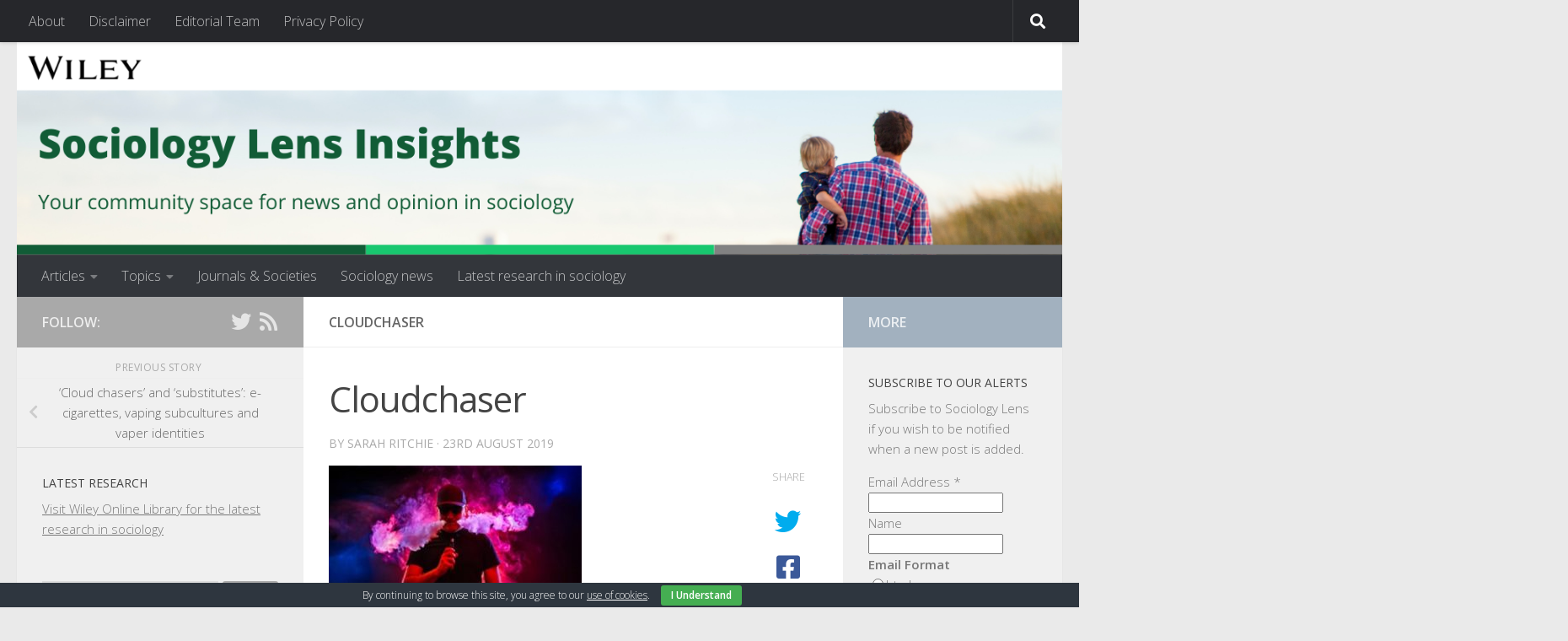

--- FILE ---
content_type: text/html; charset=UTF-8
request_url: https://www.sociologylens.net/topics/science-technology/cloud-chasers-and-substitutes-e-cigarettes-vaping-subcultures-and-vaper-identities/25774/attachment/cloudchaser
body_size: 17702
content:
<!DOCTYPE html>
<html class="no-js" lang="en-GB">
<head>
  <meta charset="UTF-8">
  <meta name="viewport" content="width=device-width, initial-scale=1.0">
  <link rel="profile" href="https://gmpg.org/xfn/11" />
  <link rel="pingback" href="https://www.sociologylens.net/xmlrpc.php">

  <meta name='robots' content='index, follow, max-image-preview:large, max-snippet:-1, max-video-preview:-1' />
<script>document.documentElement.className = document.documentElement.className.replace("no-js","js");</script>

	<!-- This site is optimized with the Yoast SEO plugin v19.10 - https://yoast.com/wordpress/plugins/seo/ -->
	<title>Cloudchaser - Sociology Lens Insights</title>
	<link rel="canonical" href="https://www.sociologylens.net/topics/science-technology/cloud-chasers-and-substitutes-e-cigarettes-vaping-subcultures-and-vaper-identities/25774/attachment/cloudchaser/" />
	<meta property="og:locale" content="en_GB" />
	<meta property="og:type" content="article" />
	<meta property="og:title" content="Cloudchaser - Sociology Lens Insights" />
	<meta property="og:url" content="https://www.sociologylens.net/topics/science-technology/cloud-chasers-and-substitutes-e-cigarettes-vaping-subcultures-and-vaper-identities/25774/attachment/cloudchaser/" />
	<meta property="og:site_name" content="Sociology Lens Insights" />
	<meta property="og:image" content="https://www.sociologylens.net/topics/science-technology/cloud-chasers-and-substitutes-e-cigarettes-vaping-subcultures-and-vaper-identities/25774/attachment/cloudchaser" />
	<meta property="og:image:width" content="487" />
	<meta property="og:image:height" content="372" />
	<meta property="og:image:type" content="image/jpeg" />
	<meta name="twitter:card" content="summary_large_image" />
	<meta name="twitter:site" content="@sociologylens" />
	<script type="application/ld+json" class="yoast-schema-graph">{"@context":"https://schema.org","@graph":[{"@type":"WebPage","@id":"https://www.sociologylens.net/topics/science-technology/cloud-chasers-and-substitutes-e-cigarettes-vaping-subcultures-and-vaper-identities/25774/attachment/cloudchaser/","url":"https://www.sociologylens.net/topics/science-technology/cloud-chasers-and-substitutes-e-cigarettes-vaping-subcultures-and-vaper-identities/25774/attachment/cloudchaser/","name":"Cloudchaser - Sociology Lens Insights","isPartOf":{"@id":"https://www.sociologylens.net/#website"},"primaryImageOfPage":{"@id":"https://www.sociologylens.net/topics/science-technology/cloud-chasers-and-substitutes-e-cigarettes-vaping-subcultures-and-vaper-identities/25774/attachment/cloudchaser/#primaryimage"},"image":{"@id":"https://www.sociologylens.net/topics/science-technology/cloud-chasers-and-substitutes-e-cigarettes-vaping-subcultures-and-vaper-identities/25774/attachment/cloudchaser/#primaryimage"},"thumbnailUrl":"https://www.sociologylens.net/wp-content/uploads/2019/08/Cloudchaser.jpg","datePublished":"2019-08-23T12:12:53+00:00","dateModified":"2019-08-23T12:12:53+00:00","breadcrumb":{"@id":"https://www.sociologylens.net/topics/science-technology/cloud-chasers-and-substitutes-e-cigarettes-vaping-subcultures-and-vaper-identities/25774/attachment/cloudchaser/#breadcrumb"},"inLanguage":"en-GB","potentialAction":[{"@type":"ReadAction","target":["https://www.sociologylens.net/topics/science-technology/cloud-chasers-and-substitutes-e-cigarettes-vaping-subcultures-and-vaper-identities/25774/attachment/cloudchaser/"]}]},{"@type":"ImageObject","inLanguage":"en-GB","@id":"https://www.sociologylens.net/topics/science-technology/cloud-chasers-and-substitutes-e-cigarettes-vaping-subcultures-and-vaper-identities/25774/attachment/cloudchaser/#primaryimage","url":"https://www.sociologylens.net/wp-content/uploads/2019/08/Cloudchaser.jpg","contentUrl":"https://www.sociologylens.net/wp-content/uploads/2019/08/Cloudchaser.jpg","width":487,"height":372},{"@type":"BreadcrumbList","@id":"https://www.sociologylens.net/topics/science-technology/cloud-chasers-and-substitutes-e-cigarettes-vaping-subcultures-and-vaper-identities/25774/attachment/cloudchaser/#breadcrumb","itemListElement":[{"@type":"ListItem","position":1,"name":"Home","item":"https://www.sociologylens.net/"},{"@type":"ListItem","position":2,"name":"&#8216;Cloud chasers&#8217; and &#8216;substitutes&#8217;: e-cigarettes, vaping subcultures and vaper identities","item":"https://www.sociologylens.net/topics/science-technology/cloud-chasers-and-substitutes-e-cigarettes-vaping-subcultures-and-vaper-identities/25774"},{"@type":"ListItem","position":3,"name":"Cloudchaser"}]},{"@type":"WebSite","@id":"https://www.sociologylens.net/#website","url":"https://www.sociologylens.net/","name":"Sociology Lens Insights","description":"Your community space for news and opinion in sociology","publisher":{"@id":"https://www.sociologylens.net/#organization"},"potentialAction":[{"@type":"SearchAction","target":{"@type":"EntryPoint","urlTemplate":"https://www.sociologylens.net/?s={search_term_string}"},"query-input":"required name=search_term_string"}],"inLanguage":"en-GB"},{"@type":"Organization","@id":"https://www.sociologylens.net/#organization","name":"John Wiley and Sons Inc.","url":"https://www.sociologylens.net/","logo":{"@type":"ImageObject","inLanguage":"en-GB","@id":"https://www.sociologylens.net/#/schema/logo/image/","url":"https://www.sociologylens.net/wp-content/uploads/2017/03/cropped-SocLens-banner-1.jpg","contentUrl":"https://www.sociologylens.net/wp-content/uploads/2017/03/cropped-SocLens-banner-1.jpg","width":1380,"height":280,"caption":"John Wiley and Sons Inc."},"image":{"@id":"https://www.sociologylens.net/#/schema/logo/image/"},"sameAs":["https://twitter.com/sociologylens"]}]}</script>
	<!-- / Yoast SEO plugin. -->


<link rel='dns-prefetch' href='//fonts.googleapis.com' />
<link rel="alternate" type="application/rss+xml" title="Sociology Lens Insights &raquo; Feed" href="https://www.sociologylens.net/feed" />
<link rel="alternate" type="application/rss+xml" title="Sociology Lens Insights &raquo; Comments Feed" href="https://www.sociologylens.net/comments/feed" />
<link id="hu-user-gfont" href="//fonts.googleapis.com/css?family=Open+Sans:400,400italic,300italic,300,600&subset=latin,latin-ext" rel="stylesheet" type="text/css"><link rel="alternate" title="oEmbed (JSON)" type="application/json+oembed" href="https://www.sociologylens.net/wp-json/oembed/1.0/embed?url=https%3A%2F%2Fwww.sociologylens.net%2Ftopics%2Fscience-technology%2Fcloud-chasers-and-substitutes-e-cigarettes-vaping-subcultures-and-vaper-identities%2F25774%2Fattachment%2Fcloudchaser" />
<link rel="alternate" title="oEmbed (XML)" type="text/xml+oembed" href="https://www.sociologylens.net/wp-json/oembed/1.0/embed?url=https%3A%2F%2Fwww.sociologylens.net%2Ftopics%2Fscience-technology%2Fcloud-chasers-and-substitutes-e-cigarettes-vaping-subcultures-and-vaper-identities%2F25774%2Fattachment%2Fcloudchaser&#038;format=xml" />
<!-- sociologylens.net is managing ads with Advanced Ads – https://wpadvancedads.com/ --><script id="socio-ready">
			window.advanced_ads_ready=function(e,a){a=a||"complete";var d=function(e){return"interactive"===a?"loading"!==e:"complete"===e};d(document.readyState)?e():document.addEventListener("readystatechange",(function(a){d(a.target.readyState)&&e()}),{once:"interactive"===a})},window.advanced_ads_ready_queue=window.advanced_ads_ready_queue||[];		</script>
		<style id='wp-img-auto-sizes-contain-inline-css'>
img:is([sizes=auto i],[sizes^="auto," i]){contain-intrinsic-size:3000px 1500px}
/*# sourceURL=wp-img-auto-sizes-contain-inline-css */
</style>
<style id='wp-emoji-styles-inline-css'>

	img.wp-smiley, img.emoji {
		display: inline !important;
		border: none !important;
		box-shadow: none !important;
		height: 1em !important;
		width: 1em !important;
		margin: 0 0.07em !important;
		vertical-align: -0.1em !important;
		background: none !important;
		padding: 0 !important;
	}
/*# sourceURL=wp-emoji-styles-inline-css */
</style>
<link rel='stylesheet' id='wp-block-library-css' href='https://www.sociologylens.net/wp-includes/css/dist/block-library/style.min.css?ver=6.9' media='all' />
<style id='global-styles-inline-css'>
:root{--wp--preset--aspect-ratio--square: 1;--wp--preset--aspect-ratio--4-3: 4/3;--wp--preset--aspect-ratio--3-4: 3/4;--wp--preset--aspect-ratio--3-2: 3/2;--wp--preset--aspect-ratio--2-3: 2/3;--wp--preset--aspect-ratio--16-9: 16/9;--wp--preset--aspect-ratio--9-16: 9/16;--wp--preset--color--black: #000000;--wp--preset--color--cyan-bluish-gray: #abb8c3;--wp--preset--color--white: #ffffff;--wp--preset--color--pale-pink: #f78da7;--wp--preset--color--vivid-red: #cf2e2e;--wp--preset--color--luminous-vivid-orange: #ff6900;--wp--preset--color--luminous-vivid-amber: #fcb900;--wp--preset--color--light-green-cyan: #7bdcb5;--wp--preset--color--vivid-green-cyan: #00d084;--wp--preset--color--pale-cyan-blue: #8ed1fc;--wp--preset--color--vivid-cyan-blue: #0693e3;--wp--preset--color--vivid-purple: #9b51e0;--wp--preset--gradient--vivid-cyan-blue-to-vivid-purple: linear-gradient(135deg,rgb(6,147,227) 0%,rgb(155,81,224) 100%);--wp--preset--gradient--light-green-cyan-to-vivid-green-cyan: linear-gradient(135deg,rgb(122,220,180) 0%,rgb(0,208,130) 100%);--wp--preset--gradient--luminous-vivid-amber-to-luminous-vivid-orange: linear-gradient(135deg,rgb(252,185,0) 0%,rgb(255,105,0) 100%);--wp--preset--gradient--luminous-vivid-orange-to-vivid-red: linear-gradient(135deg,rgb(255,105,0) 0%,rgb(207,46,46) 100%);--wp--preset--gradient--very-light-gray-to-cyan-bluish-gray: linear-gradient(135deg,rgb(238,238,238) 0%,rgb(169,184,195) 100%);--wp--preset--gradient--cool-to-warm-spectrum: linear-gradient(135deg,rgb(74,234,220) 0%,rgb(151,120,209) 20%,rgb(207,42,186) 40%,rgb(238,44,130) 60%,rgb(251,105,98) 80%,rgb(254,248,76) 100%);--wp--preset--gradient--blush-light-purple: linear-gradient(135deg,rgb(255,206,236) 0%,rgb(152,150,240) 100%);--wp--preset--gradient--blush-bordeaux: linear-gradient(135deg,rgb(254,205,165) 0%,rgb(254,45,45) 50%,rgb(107,0,62) 100%);--wp--preset--gradient--luminous-dusk: linear-gradient(135deg,rgb(255,203,112) 0%,rgb(199,81,192) 50%,rgb(65,88,208) 100%);--wp--preset--gradient--pale-ocean: linear-gradient(135deg,rgb(255,245,203) 0%,rgb(182,227,212) 50%,rgb(51,167,181) 100%);--wp--preset--gradient--electric-grass: linear-gradient(135deg,rgb(202,248,128) 0%,rgb(113,206,126) 100%);--wp--preset--gradient--midnight: linear-gradient(135deg,rgb(2,3,129) 0%,rgb(40,116,252) 100%);--wp--preset--font-size--small: 13px;--wp--preset--font-size--medium: 20px;--wp--preset--font-size--large: 36px;--wp--preset--font-size--x-large: 42px;--wp--preset--spacing--20: 0.44rem;--wp--preset--spacing--30: 0.67rem;--wp--preset--spacing--40: 1rem;--wp--preset--spacing--50: 1.5rem;--wp--preset--spacing--60: 2.25rem;--wp--preset--spacing--70: 3.38rem;--wp--preset--spacing--80: 5.06rem;--wp--preset--shadow--natural: 6px 6px 9px rgba(0, 0, 0, 0.2);--wp--preset--shadow--deep: 12px 12px 50px rgba(0, 0, 0, 0.4);--wp--preset--shadow--sharp: 6px 6px 0px rgba(0, 0, 0, 0.2);--wp--preset--shadow--outlined: 6px 6px 0px -3px rgb(255, 255, 255), 6px 6px rgb(0, 0, 0);--wp--preset--shadow--crisp: 6px 6px 0px rgb(0, 0, 0);}:where(.is-layout-flex){gap: 0.5em;}:where(.is-layout-grid){gap: 0.5em;}body .is-layout-flex{display: flex;}.is-layout-flex{flex-wrap: wrap;align-items: center;}.is-layout-flex > :is(*, div){margin: 0;}body .is-layout-grid{display: grid;}.is-layout-grid > :is(*, div){margin: 0;}:where(.wp-block-columns.is-layout-flex){gap: 2em;}:where(.wp-block-columns.is-layout-grid){gap: 2em;}:where(.wp-block-post-template.is-layout-flex){gap: 1.25em;}:where(.wp-block-post-template.is-layout-grid){gap: 1.25em;}.has-black-color{color: var(--wp--preset--color--black) !important;}.has-cyan-bluish-gray-color{color: var(--wp--preset--color--cyan-bluish-gray) !important;}.has-white-color{color: var(--wp--preset--color--white) !important;}.has-pale-pink-color{color: var(--wp--preset--color--pale-pink) !important;}.has-vivid-red-color{color: var(--wp--preset--color--vivid-red) !important;}.has-luminous-vivid-orange-color{color: var(--wp--preset--color--luminous-vivid-orange) !important;}.has-luminous-vivid-amber-color{color: var(--wp--preset--color--luminous-vivid-amber) !important;}.has-light-green-cyan-color{color: var(--wp--preset--color--light-green-cyan) !important;}.has-vivid-green-cyan-color{color: var(--wp--preset--color--vivid-green-cyan) !important;}.has-pale-cyan-blue-color{color: var(--wp--preset--color--pale-cyan-blue) !important;}.has-vivid-cyan-blue-color{color: var(--wp--preset--color--vivid-cyan-blue) !important;}.has-vivid-purple-color{color: var(--wp--preset--color--vivid-purple) !important;}.has-black-background-color{background-color: var(--wp--preset--color--black) !important;}.has-cyan-bluish-gray-background-color{background-color: var(--wp--preset--color--cyan-bluish-gray) !important;}.has-white-background-color{background-color: var(--wp--preset--color--white) !important;}.has-pale-pink-background-color{background-color: var(--wp--preset--color--pale-pink) !important;}.has-vivid-red-background-color{background-color: var(--wp--preset--color--vivid-red) !important;}.has-luminous-vivid-orange-background-color{background-color: var(--wp--preset--color--luminous-vivid-orange) !important;}.has-luminous-vivid-amber-background-color{background-color: var(--wp--preset--color--luminous-vivid-amber) !important;}.has-light-green-cyan-background-color{background-color: var(--wp--preset--color--light-green-cyan) !important;}.has-vivid-green-cyan-background-color{background-color: var(--wp--preset--color--vivid-green-cyan) !important;}.has-pale-cyan-blue-background-color{background-color: var(--wp--preset--color--pale-cyan-blue) !important;}.has-vivid-cyan-blue-background-color{background-color: var(--wp--preset--color--vivid-cyan-blue) !important;}.has-vivid-purple-background-color{background-color: var(--wp--preset--color--vivid-purple) !important;}.has-black-border-color{border-color: var(--wp--preset--color--black) !important;}.has-cyan-bluish-gray-border-color{border-color: var(--wp--preset--color--cyan-bluish-gray) !important;}.has-white-border-color{border-color: var(--wp--preset--color--white) !important;}.has-pale-pink-border-color{border-color: var(--wp--preset--color--pale-pink) !important;}.has-vivid-red-border-color{border-color: var(--wp--preset--color--vivid-red) !important;}.has-luminous-vivid-orange-border-color{border-color: var(--wp--preset--color--luminous-vivid-orange) !important;}.has-luminous-vivid-amber-border-color{border-color: var(--wp--preset--color--luminous-vivid-amber) !important;}.has-light-green-cyan-border-color{border-color: var(--wp--preset--color--light-green-cyan) !important;}.has-vivid-green-cyan-border-color{border-color: var(--wp--preset--color--vivid-green-cyan) !important;}.has-pale-cyan-blue-border-color{border-color: var(--wp--preset--color--pale-cyan-blue) !important;}.has-vivid-cyan-blue-border-color{border-color: var(--wp--preset--color--vivid-cyan-blue) !important;}.has-vivid-purple-border-color{border-color: var(--wp--preset--color--vivid-purple) !important;}.has-vivid-cyan-blue-to-vivid-purple-gradient-background{background: var(--wp--preset--gradient--vivid-cyan-blue-to-vivid-purple) !important;}.has-light-green-cyan-to-vivid-green-cyan-gradient-background{background: var(--wp--preset--gradient--light-green-cyan-to-vivid-green-cyan) !important;}.has-luminous-vivid-amber-to-luminous-vivid-orange-gradient-background{background: var(--wp--preset--gradient--luminous-vivid-amber-to-luminous-vivid-orange) !important;}.has-luminous-vivid-orange-to-vivid-red-gradient-background{background: var(--wp--preset--gradient--luminous-vivid-orange-to-vivid-red) !important;}.has-very-light-gray-to-cyan-bluish-gray-gradient-background{background: var(--wp--preset--gradient--very-light-gray-to-cyan-bluish-gray) !important;}.has-cool-to-warm-spectrum-gradient-background{background: var(--wp--preset--gradient--cool-to-warm-spectrum) !important;}.has-blush-light-purple-gradient-background{background: var(--wp--preset--gradient--blush-light-purple) !important;}.has-blush-bordeaux-gradient-background{background: var(--wp--preset--gradient--blush-bordeaux) !important;}.has-luminous-dusk-gradient-background{background: var(--wp--preset--gradient--luminous-dusk) !important;}.has-pale-ocean-gradient-background{background: var(--wp--preset--gradient--pale-ocean) !important;}.has-electric-grass-gradient-background{background: var(--wp--preset--gradient--electric-grass) !important;}.has-midnight-gradient-background{background: var(--wp--preset--gradient--midnight) !important;}.has-small-font-size{font-size: var(--wp--preset--font-size--small) !important;}.has-medium-font-size{font-size: var(--wp--preset--font-size--medium) !important;}.has-large-font-size{font-size: var(--wp--preset--font-size--large) !important;}.has-x-large-font-size{font-size: var(--wp--preset--font-size--x-large) !important;}
/*# sourceURL=global-styles-inline-css */
</style>

<style id='classic-theme-styles-inline-css'>
/*! This file is auto-generated */
.wp-block-button__link{color:#fff;background-color:#32373c;border-radius:9999px;box-shadow:none;text-decoration:none;padding:calc(.667em + 2px) calc(1.333em + 2px);font-size:1.125em}.wp-block-file__button{background:#32373c;color:#fff;text-decoration:none}
/*# sourceURL=/wp-includes/css/classic-themes.min.css */
</style>
<link rel='stylesheet' id='apss-font-awesome-four-css' href='https://www.sociologylens.net/wp-content/plugins/accesspress-social-share/css/font-awesome.min.css?ver=4.5.6' media='all' />
<link rel='stylesheet' id='apss-frontend-css-css' href='https://www.sociologylens.net/wp-content/plugins/accesspress-social-share/css/frontend.css?ver=4.5.6' media='all' />
<link rel='stylesheet' id='apss-font-opensans-css' href='//fonts.googleapis.com/css?family=Open+Sans&#038;ver=6.9' media='all' />
<link rel='stylesheet' id='eae-css-css' href='https://www.sociologylens.net/wp-content/plugins/addon-elements-for-elementor-page-builder/assets/css/eae.min.css?ver=1.11.16' media='all' />
<link rel='stylesheet' id='font-awesome-4-shim-css' href='https://www.sociologylens.net/wp-content/plugins/elementor/assets/lib/font-awesome/css/v4-shims.min.css?ver=1.0' media='all' />
<link rel='stylesheet' id='font-awesome-5-all-css' href='https://www.sociologylens.net/wp-content/plugins/elementor/assets/lib/font-awesome/css/all.min.css?ver=1.0' media='all' />
<link rel='stylesheet' id='vegas-css-css' href='https://www.sociologylens.net/wp-content/plugins/addon-elements-for-elementor-page-builder/assets/lib/vegas/vegas.min.css?ver=2.4.0' media='all' />
<link rel='stylesheet' id='cookie-bar-css-css' href='https://www.sociologylens.net/wp-content/plugins/cookie-bar/css/cookie-bar.css?ver=6.9' media='all' />
<link rel='stylesheet' id='rfw-style-css' href='https://www.sociologylens.net/wp-content/plugins/rss-feed-widget/css/style.css?ver=2026010846' media='all' />
<link rel='stylesheet' id='hueman-main-style-css' href='https://www.sociologylens.net/wp-content/themes/hueman/assets/front/css/main.min.css?ver=3.7.23' media='all' />
<style id='hueman-main-style-inline-css'>
body { font-family:'Open Sans', Arial, sans-serif;font-size:1.00rem }@media only screen and (min-width: 720px) {
        .nav > li { font-size:1.00rem; }
      }::selection { background-color: #a9a9a9; }
::-moz-selection { background-color: #a9a9a9; }a,a>span.hu-external::after,.themeform label .required,#flexslider-featured .flex-direction-nav .flex-next:hover,#flexslider-featured .flex-direction-nav .flex-prev:hover,.post-hover:hover .post-title a,.post-title a:hover,.sidebar.s1 .post-nav li a:hover i,.content .post-nav li a:hover i,.post-related a:hover,.sidebar.s1 .widget_rss ul li a,#footer .widget_rss ul li a,.sidebar.s1 .widget_calendar a,#footer .widget_calendar a,.sidebar.s1 .alx-tab .tab-item-category a,.sidebar.s1 .alx-posts .post-item-category a,.sidebar.s1 .alx-tab li:hover .tab-item-title a,.sidebar.s1 .alx-tab li:hover .tab-item-comment a,.sidebar.s1 .alx-posts li:hover .post-item-title a,#footer .alx-tab .tab-item-category a,#footer .alx-posts .post-item-category a,#footer .alx-tab li:hover .tab-item-title a,#footer .alx-tab li:hover .tab-item-comment a,#footer .alx-posts li:hover .post-item-title a,.comment-tabs li.active a,.comment-awaiting-moderation,.child-menu a:hover,.child-menu .current_page_item > a,.wp-pagenavi a{ color: #a9a9a9; }input[type="submit"],.themeform button[type="submit"],.sidebar.s1 .sidebar-top,.sidebar.s1 .sidebar-toggle,#flexslider-featured .flex-control-nav li a.flex-active,.post-tags a:hover,.sidebar.s1 .widget_calendar caption,#footer .widget_calendar caption,.author-bio .bio-avatar:after,.commentlist li.bypostauthor > .comment-body:after,.commentlist li.comment-author-admin > .comment-body:after{ background-color: #a9a9a9; }.post-format .format-container { border-color: #a9a9a9; }.sidebar.s1 .alx-tabs-nav li.active a,#footer .alx-tabs-nav li.active a,.comment-tabs li.active a,.wp-pagenavi a:hover,.wp-pagenavi a:active,.wp-pagenavi span.current{ border-bottom-color: #a9a9a9!important; }.sidebar.s2 .post-nav li a:hover i,
.sidebar.s2 .widget_rss ul li a,
.sidebar.s2 .widget_calendar a,
.sidebar.s2 .alx-tab .tab-item-category a,
.sidebar.s2 .alx-posts .post-item-category a,
.sidebar.s2 .alx-tab li:hover .tab-item-title a,
.sidebar.s2 .alx-tab li:hover .tab-item-comment a,
.sidebar.s2 .alx-posts li:hover .post-item-title a { color: #a2b1bf; }
.sidebar.s2 .sidebar-top,.sidebar.s2 .sidebar-toggle,.post-comments,.jp-play-bar,.jp-volume-bar-value,.sidebar.s2 .widget_calendar caption{ background-color: #a2b1bf; }.sidebar.s2 .alx-tabs-nav li.active a { border-bottom-color: #a2b1bf; }
.post-comments::before { border-right-color: #a2b1bf; }
      .search-expand,
              #nav-topbar.nav-container { background-color: #26272b}@media only screen and (min-width: 720px) {
                #nav-topbar .nav ul { background-color: #26272b; }
              }.is-scrolled #header .nav-container.desktop-sticky,
              .is-scrolled #header .search-expand { background-color: #26272b; background-color: rgba(38,39,43,0.90) }.is-scrolled .topbar-transparent #nav-topbar.desktop-sticky .nav ul { background-color: #26272b; background-color: rgba(38,39,43,0.95) }#header { background-color: #eaeaea; }
@media only screen and (min-width: 720px) {
  #nav-header .nav ul { background-color: #eaeaea; }
}
        #header #nav-mobile { background-color: #33363b; }.is-scrolled #header #nav-mobile { background-color: #33363b; background-color: rgba(51,54,59,0.90) }#nav-header.nav-container, #main-header-search .search-expand { background-color: #33363b; }
@media only screen and (min-width: 720px) {
  #nav-header .nav ul { background-color: #33363b; }
}
        body { background-color: #eaeaea; }
/*# sourceURL=hueman-main-style-inline-css */
</style>
<link rel='stylesheet' id='hueman-font-awesome-css' href='https://www.sociologylens.net/wp-content/themes/hueman/assets/front/css/font-awesome.min.css?ver=3.7.23' media='all' />
<script src="https://www.sociologylens.net/wp-includes/js/jquery/jquery.min.js?ver=3.7.1" id="jquery-core-js"></script>
<script src="https://www.sociologylens.net/wp-includes/js/jquery/jquery-migrate.min.js?ver=3.4.1" id="jquery-migrate-js"></script>
<script src="https://www.sociologylens.net/wp-content/plugins/cookie-bar/js/cookie-bar.js?ver=1768985207" id="cookie-bar-js-js"></script>
<link rel="https://api.w.org/" href="https://www.sociologylens.net/wp-json/" /><link rel="alternate" title="JSON" type="application/json" href="https://www.sociologylens.net/wp-json/wp/v2/media/25776" /><link rel="EditURI" type="application/rsd+xml" title="RSD" href="https://www.sociologylens.net/xmlrpc.php?rsd" />
<meta name="generator" content="WordPress 6.9" />
<link rel='shortlink' href='https://www.sociologylens.net/?p=25776' />
<link rel="preconnect" href="https://cdnjs.cloudflare.com">    <link rel="preload" as="font" type="font/woff2" href="https://www.sociologylens.net/wp-content/themes/hueman/assets/front/webfonts/fa-brands-400.woff2?v=5.15.2" crossorigin="anonymous"/>
    <link rel="preload" as="font" type="font/woff2" href="https://www.sociologylens.net/wp-content/themes/hueman/assets/front/webfonts/fa-regular-400.woff2?v=5.15.2" crossorigin="anonymous"/>
    <link rel="preload" as="font" type="font/woff2" href="https://www.sociologylens.net/wp-content/themes/hueman/assets/front/webfonts/fa-solid-900.woff2?v=5.15.2" crossorigin="anonymous"/>
  <!--[if lt IE 9]>
<script src="https://www.sociologylens.net/wp-content/themes/hueman/assets/front/js/ie/html5shiv-printshiv.min.js"></script>
<script src="https://www.sociologylens.net/wp-content/themes/hueman/assets/front/js/ie/selectivizr.js"></script>
<![endif]-->
		<style id="wp-custom-css">
			/*
You can add your own CSS here.

Click the help icon above to learn more.

Use this field to test small chunks of CSS code. For important CSS customisations, it is recommended to modify the style.css file of a child theme.
http//codex.wordpress.org/Child_Themes
*/



* .entry.excerpt { color: black !important; }		</style>
		</head>

<body class="attachment wp-singular attachment-template-default single single-attachment postid-25776 attachmentid-25776 attachment-jpeg wp-custom-logo wp-embed-responsive wp-theme-hueman col-3cm full-width topbar-enabled header-desktop-sticky header-mobile-sticky hueman-3-7-23 chrome elementor-default elementor-kit-56155 aa-prefix-socio-">
<div id="wrapper">
  <a class="screen-reader-text skip-link" href="#content">Skip to content</a>
  
  <header id="header" class="main-menu-mobile-on one-mobile-menu main_menu header-ads-desktop  topbar-transparent has-header-img">
        <nav class="nav-container group mobile-menu mobile-sticky " id="nav-mobile" data-menu-id="header-1">
  <div class="mobile-title-logo-in-header"><p class="site-title">                  <a class="custom-logo-link" href="https://www.sociologylens.net/" rel="home" title="Sociology Lens Insights | Home page">Sociology Lens Insights</a>                </p></div>
        
                    <!-- <div class="ham__navbar-toggler collapsed" aria-expanded="false">
          <div class="ham__navbar-span-wrapper">
            <span class="ham-toggler-menu__span"></span>
          </div>
        </div> -->
        <button class="ham__navbar-toggler-two collapsed" title="Menu" aria-expanded="false">
          <span class="ham__navbar-span-wrapper">
            <span class="line line-1"></span>
            <span class="line line-2"></span>
            <span class="line line-3"></span>
          </span>
        </button>
            
      <div class="nav-text"></div>
      <div class="nav-wrap container">
                  <ul class="nav container-inner group mobile-search">
                            <li>
                  <form role="search" method="get" class="search-form" action="https://www.sociologylens.net/">
				<label>
					<span class="screen-reader-text">Search for:</span>
					<input type="search" class="search-field" placeholder="Search &hellip;" value="" name="s" />
				</label>
				<input type="submit" class="search-submit" value="Search" />
			</form>                </li>
                      </ul>
                <ul id="menu-a" class="nav container-inner group"><li id="menu-item-15578" class="menu-item menu-item-type-taxonomy menu-item-object-category menu-item-has-children menu-item-15578"><a href="https://www.sociologylens.net/category/article-types/opinion">Articles</a>
<ul class="sub-menu">
	<li id="menu-item-16758" class="menu-item menu-item-type-taxonomy menu-item-object-category menu-item-16758"><a href="https://www.sociologylens.net/category/article-types/opinion">Opinion</a></li>
	<li id="menu-item-25733" class="menu-item menu-item-type-taxonomy menu-item-object-category menu-item-25733"><a href="https://www.sociologylens.net/category/article-types/research-brief">Research Brief</a></li>
	<li id="menu-item-15553" class="menu-item menu-item-type-taxonomy menu-item-object-category menu-item-15553"><a href="https://www.sociologylens.net/category/article-types/book-review">Books &#038; Arts</a></li>
	<li id="menu-item-15554" class="menu-item menu-item-type-taxonomy menu-item-object-category menu-item-15554"><a href="https://www.sociologylens.net/category/article-types/people">People</a></li>
</ul>
</li>
<li id="menu-item-16790" class="menu-item menu-item-type-taxonomy menu-item-object-category menu-item-has-children menu-item-16790"><a href="https://www.sociologylens.net/category/topics">Topics</a>
<ul class="sub-menu">
	<li id="menu-item-17868" class="menu-item menu-item-type-taxonomy menu-item-object-category menu-item-17868"><a href="https://www.sociologylens.net/category/topics/applied-sociology">Applied Sociology</a></li>
	<li id="menu-item-16791" class="menu-item menu-item-type-taxonomy menu-item-object-category menu-item-16791"><a href="https://www.sociologylens.net/category/topics/class-stratification">Class &#038; Stratification</a></li>
	<li id="menu-item-16792" class="menu-item menu-item-type-taxonomy menu-item-object-category menu-item-16792"><a href="https://www.sociologylens.net/category/topics/feminist">Feminist Theory</a></li>
	<li id="menu-item-16793" class="menu-item menu-item-type-taxonomy menu-item-object-category menu-item-16793"><a href="https://www.sociologylens.net/category/topics/gender">Gender &#038; Sexuality</a></li>
	<li id="menu-item-16794" class="menu-item menu-item-type-taxonomy menu-item-object-category menu-item-16794"><a href="https://www.sociologylens.net/category/topics/history-of-sociology">History of Sociology</a></li>
	<li id="menu-item-16795" class="menu-item menu-item-type-taxonomy menu-item-object-category menu-item-16795"><a href="https://www.sociologylens.net/category/topics/peace-war-social-conflict">Peace, War &#038; Social Conflict</a></li>
	<li id="menu-item-16796" class="menu-item menu-item-type-taxonomy menu-item-object-category menu-item-16796"><a href="https://www.sociologylens.net/category/topics/political-economic-sociology">Political &#038; Economic Sociology</a></li>
	<li id="menu-item-16797" class="menu-item menu-item-type-taxonomy menu-item-object-category menu-item-16797"><a href="https://www.sociologylens.net/category/topics/population-demography">Population &#038; Demography</a></li>
	<li id="menu-item-16798" class="menu-item menu-item-type-taxonomy menu-item-object-category menu-item-16798"><a href="https://www.sociologylens.net/category/topics/race-and-ethnicity">Race &#038; Ethnicity Studies</a></li>
	<li id="menu-item-16799" class="menu-item menu-item-type-taxonomy menu-item-object-category menu-item-16799"><a href="https://www.sociologylens.net/category/topics/research-methodologies">Research Methodologies</a></li>
	<li id="menu-item-17869" class="menu-item menu-item-type-taxonomy menu-item-object-category menu-item-17869"><a href="https://www.sociologylens.net/category/topics/rural-sociology">Rural Sociology</a></li>
	<li id="menu-item-16826" class="menu-item menu-item-type-taxonomy menu-item-object-category menu-item-16826"><a href="https://www.sociologylens.net/category/topics/science-technology">Science &#038; Technology</a></li>
	<li id="menu-item-16801" class="menu-item menu-item-type-taxonomy menu-item-object-category menu-item-16801"><a href="https://www.sociologylens.net/category/topics/social-identity">Social Identity</a></li>
	<li id="menu-item-16802" class="menu-item menu-item-type-taxonomy menu-item-object-category menu-item-16802"><a href="https://www.sociologylens.net/category/topics/collective-behaviour-and-social-movements">Social Movements / Social Change</a></li>
	<li id="menu-item-16803" class="menu-item menu-item-type-taxonomy menu-item-object-category menu-item-16803"><a href="https://www.sociologylens.net/category/topics/social-psychology-and-lifecourse">Social Psychology &#038; Lifecourse</a></li>
	<li id="menu-item-16804" class="menu-item menu-item-type-taxonomy menu-item-object-category menu-item-16804"><a href="https://www.sociologylens.net/category/topics/social-theory">Social Theory</a></li>
	<li id="menu-item-18937" class="menu-item menu-item-type-taxonomy menu-item-object-category menu-item-18937"><a href="https://www.sociologylens.net/category/topics/social-welfare">Social Welfare</a></li>
	<li id="menu-item-16824" class="menu-item menu-item-type-taxonomy menu-item-object-category menu-item-16824"><a href="https://www.sociologylens.net/category/topics/sociology-children">Sociology of Children</a></li>
	<li id="menu-item-16805" class="menu-item menu-item-type-taxonomy menu-item-object-category menu-item-16805"><a href="https://www.sociologylens.net/category/topics/culture">Sociology of Culture</a></li>
	<li id="menu-item-16806" class="menu-item menu-item-type-taxonomy menu-item-object-category menu-item-16806"><a href="https://www.sociologylens.net/category/topics/sociology-of-globalization">Sociology of Globalization</a></li>
	<li id="menu-item-16807" class="menu-item menu-item-type-taxonomy menu-item-object-category menu-item-16807"><a href="https://www.sociologylens.net/category/topics/sociology-of-health-illness">Sociology of Health &#038; Illness</a></li>
	<li id="menu-item-16808" class="menu-item menu-item-type-taxonomy menu-item-object-category menu-item-16808"><a href="https://www.sociologylens.net/category/topics/sociology-of-language">Sociology of Language</a></li>
	<li id="menu-item-16809" class="menu-item menu-item-type-taxonomy menu-item-object-category menu-item-16809"><a href="https://www.sociologylens.net/category/topics/crime-and-deviance">Sociology of Law, Crime &#038; Deviance</a></li>
	<li id="menu-item-16810" class="menu-item menu-item-type-taxonomy menu-item-object-category menu-item-16810"><a href="https://www.sociologylens.net/category/topics/organisations-and-work">Sociology of Organizations &#038; Work</a></li>
	<li id="menu-item-16811" class="menu-item menu-item-type-taxonomy menu-item-object-category menu-item-16811"><a href="https://www.sociologylens.net/category/topics/sociology-of-religion">Sociology of Religion</a></li>
	<li id="menu-item-16812" class="menu-item menu-item-type-taxonomy menu-item-object-category menu-item-16812"><a href="https://www.sociologylens.net/category/topics/sociology-of-the-family">Sociology of the Family</a></li>
	<li id="menu-item-16813" class="menu-item menu-item-type-taxonomy menu-item-object-category menu-item-16813"><a href="https://www.sociologylens.net/category/topics/communication-and-media">Sociology of the Media &#038; Communication</a></li>
	<li id="menu-item-16825" class="menu-item menu-item-type-taxonomy menu-item-object-category menu-item-16825"><a href="https://www.sociologylens.net/category/topics/urban-sociology">Urban Sociology</a></li>
</ul>
</li>
<li id="menu-item-15639" class="menu-item menu-item-type-post_type menu-item-object-page menu-item-15639"><a href="https://www.sociologylens.net/sociology-journals-societies">Journals &#038; Societies</a></li>
<li id="menu-item-17673" class="menu-item menu-item-type-post_type menu-item-object-page menu-item-17673"><a href="https://www.sociologylens.net/news">Sociology news</a></li>
<li id="menu-item-24455" class="menu-item menu-item-type-custom menu-item-object-custom menu-item-24455"><a href="https://onlinelibrary.wiley.com/topic/browse/000111">Latest research in sociology</a></li>
</ul>      </div>
</nav><!--/#nav-topbar-->  
        <nav class="nav-container group desktop-menu desktop-sticky " id="nav-topbar" data-menu-id="header-2">
    <div class="nav-text"></div>
  <div class="topbar-toggle-down">
    <i class="fas fa-angle-double-down" aria-hidden="true" data-toggle="down" title="Expand menu"></i>
    <i class="fas fa-angle-double-up" aria-hidden="true" data-toggle="up" title="Collapse menu"></i>
  </div>
  <div class="nav-wrap container">
    <ul id="menu-meta-pages" class="nav container-inner group"><li id="menu-item-16406" class="menu-item menu-item-type-post_type menu-item-object-page menu-item-16406"><a href="https://www.sociologylens.net/about">About</a></li>
<li id="menu-item-16409" class="menu-item menu-item-type-post_type menu-item-object-page menu-item-16409"><a href="https://www.sociologylens.net/disclaimer">Disclaimer</a></li>
<li id="menu-item-16411" class="menu-item menu-item-type-post_type menu-item-object-page menu-item-16411"><a href="https://www.sociologylens.net/news-editors">Editorial Team</a></li>
<li id="menu-item-20612" class="menu-item menu-item-type-post_type menu-item-object-page menu-item-20612"><a href="https://www.sociologylens.net/privacy-policy">Privacy Policy</a></li>
</ul>  </div>
      <div id="topbar-header-search" class="container">
      <div class="container-inner">
        <button class="toggle-search"><i class="fas fa-search"></i></button>
        <div class="search-expand">
          <div class="search-expand-inner"><form role="search" method="get" class="search-form" action="https://www.sociologylens.net/">
				<label>
					<span class="screen-reader-text">Search for:</span>
					<input type="search" class="search-field" placeholder="Search &hellip;" value="" name="s" />
				</label>
				<input type="submit" class="search-submit" value="Search" />
			</form></div>
        </div>
      </div><!--/.container-inner-->
    </div><!--/.container-->
  
</nav><!--/#nav-topbar-->  
  <div class="container group">
        <div class="container-inner">

                <div id="header-image-wrap">
              <div class="group hu-pad central-header-zone">
                                                          <div id="header-widgets">
                                                </div><!--/#header-ads-->
                                </div>

              <a href="https://www.sociologylens.net/" rel="home"><img src="https://www.sociologylens.net/wp-content/uploads/2023/01/SocLensInsights.Banner2.png" width="1380" height="280" alt="" class="new-site-image" srcset="https://www.sociologylens.net/wp-content/uploads/2023/01/SocLensInsights.Banner2.png 1380w, https://www.sociologylens.net/wp-content/uploads/2023/01/SocLensInsights.Banner2-300x61.png 300w, https://www.sociologylens.net/wp-content/uploads/2023/01/SocLensInsights.Banner2-1024x208.png 1024w, https://www.sociologylens.net/wp-content/uploads/2023/01/SocLensInsights.Banner2-768x156.png 768w" sizes="(max-width: 1380px) 100vw, 1380px" decoding="async" fetchpriority="high" /></a>          </div>
      
                <nav class="nav-container group desktop-menu " id="nav-header" data-menu-id="header-3">
    <div class="nav-text"><!-- put your mobile menu text here --></div>

  <div class="nav-wrap container">
        <ul id="menu-a-1" class="nav container-inner group"><li class="menu-item menu-item-type-taxonomy menu-item-object-category menu-item-has-children menu-item-15578"><a href="https://www.sociologylens.net/category/article-types/opinion">Articles</a>
<ul class="sub-menu">
	<li class="menu-item menu-item-type-taxonomy menu-item-object-category menu-item-16758"><a href="https://www.sociologylens.net/category/article-types/opinion">Opinion</a></li>
	<li class="menu-item menu-item-type-taxonomy menu-item-object-category menu-item-25733"><a href="https://www.sociologylens.net/category/article-types/research-brief">Research Brief</a></li>
	<li class="menu-item menu-item-type-taxonomy menu-item-object-category menu-item-15553"><a href="https://www.sociologylens.net/category/article-types/book-review">Books &#038; Arts</a></li>
	<li class="menu-item menu-item-type-taxonomy menu-item-object-category menu-item-15554"><a href="https://www.sociologylens.net/category/article-types/people">People</a></li>
</ul>
</li>
<li class="menu-item menu-item-type-taxonomy menu-item-object-category menu-item-has-children menu-item-16790"><a href="https://www.sociologylens.net/category/topics">Topics</a>
<ul class="sub-menu">
	<li class="menu-item menu-item-type-taxonomy menu-item-object-category menu-item-17868"><a href="https://www.sociologylens.net/category/topics/applied-sociology">Applied Sociology</a></li>
	<li class="menu-item menu-item-type-taxonomy menu-item-object-category menu-item-16791"><a href="https://www.sociologylens.net/category/topics/class-stratification">Class &#038; Stratification</a></li>
	<li class="menu-item menu-item-type-taxonomy menu-item-object-category menu-item-16792"><a href="https://www.sociologylens.net/category/topics/feminist">Feminist Theory</a></li>
	<li class="menu-item menu-item-type-taxonomy menu-item-object-category menu-item-16793"><a href="https://www.sociologylens.net/category/topics/gender">Gender &#038; Sexuality</a></li>
	<li class="menu-item menu-item-type-taxonomy menu-item-object-category menu-item-16794"><a href="https://www.sociologylens.net/category/topics/history-of-sociology">History of Sociology</a></li>
	<li class="menu-item menu-item-type-taxonomy menu-item-object-category menu-item-16795"><a href="https://www.sociologylens.net/category/topics/peace-war-social-conflict">Peace, War &#038; Social Conflict</a></li>
	<li class="menu-item menu-item-type-taxonomy menu-item-object-category menu-item-16796"><a href="https://www.sociologylens.net/category/topics/political-economic-sociology">Political &#038; Economic Sociology</a></li>
	<li class="menu-item menu-item-type-taxonomy menu-item-object-category menu-item-16797"><a href="https://www.sociologylens.net/category/topics/population-demography">Population &#038; Demography</a></li>
	<li class="menu-item menu-item-type-taxonomy menu-item-object-category menu-item-16798"><a href="https://www.sociologylens.net/category/topics/race-and-ethnicity">Race &#038; Ethnicity Studies</a></li>
	<li class="menu-item menu-item-type-taxonomy menu-item-object-category menu-item-16799"><a href="https://www.sociologylens.net/category/topics/research-methodologies">Research Methodologies</a></li>
	<li class="menu-item menu-item-type-taxonomy menu-item-object-category menu-item-17869"><a href="https://www.sociologylens.net/category/topics/rural-sociology">Rural Sociology</a></li>
	<li class="menu-item menu-item-type-taxonomy menu-item-object-category menu-item-16826"><a href="https://www.sociologylens.net/category/topics/science-technology">Science &#038; Technology</a></li>
	<li class="menu-item menu-item-type-taxonomy menu-item-object-category menu-item-16801"><a href="https://www.sociologylens.net/category/topics/social-identity">Social Identity</a></li>
	<li class="menu-item menu-item-type-taxonomy menu-item-object-category menu-item-16802"><a href="https://www.sociologylens.net/category/topics/collective-behaviour-and-social-movements">Social Movements / Social Change</a></li>
	<li class="menu-item menu-item-type-taxonomy menu-item-object-category menu-item-16803"><a href="https://www.sociologylens.net/category/topics/social-psychology-and-lifecourse">Social Psychology &#038; Lifecourse</a></li>
	<li class="menu-item menu-item-type-taxonomy menu-item-object-category menu-item-16804"><a href="https://www.sociologylens.net/category/topics/social-theory">Social Theory</a></li>
	<li class="menu-item menu-item-type-taxonomy menu-item-object-category menu-item-18937"><a href="https://www.sociologylens.net/category/topics/social-welfare">Social Welfare</a></li>
	<li class="menu-item menu-item-type-taxonomy menu-item-object-category menu-item-16824"><a href="https://www.sociologylens.net/category/topics/sociology-children">Sociology of Children</a></li>
	<li class="menu-item menu-item-type-taxonomy menu-item-object-category menu-item-16805"><a href="https://www.sociologylens.net/category/topics/culture">Sociology of Culture</a></li>
	<li class="menu-item menu-item-type-taxonomy menu-item-object-category menu-item-16806"><a href="https://www.sociologylens.net/category/topics/sociology-of-globalization">Sociology of Globalization</a></li>
	<li class="menu-item menu-item-type-taxonomy menu-item-object-category menu-item-16807"><a href="https://www.sociologylens.net/category/topics/sociology-of-health-illness">Sociology of Health &#038; Illness</a></li>
	<li class="menu-item menu-item-type-taxonomy menu-item-object-category menu-item-16808"><a href="https://www.sociologylens.net/category/topics/sociology-of-language">Sociology of Language</a></li>
	<li class="menu-item menu-item-type-taxonomy menu-item-object-category menu-item-16809"><a href="https://www.sociologylens.net/category/topics/crime-and-deviance">Sociology of Law, Crime &#038; Deviance</a></li>
	<li class="menu-item menu-item-type-taxonomy menu-item-object-category menu-item-16810"><a href="https://www.sociologylens.net/category/topics/organisations-and-work">Sociology of Organizations &#038; Work</a></li>
	<li class="menu-item menu-item-type-taxonomy menu-item-object-category menu-item-16811"><a href="https://www.sociologylens.net/category/topics/sociology-of-religion">Sociology of Religion</a></li>
	<li class="menu-item menu-item-type-taxonomy menu-item-object-category menu-item-16812"><a href="https://www.sociologylens.net/category/topics/sociology-of-the-family">Sociology of the Family</a></li>
	<li class="menu-item menu-item-type-taxonomy menu-item-object-category menu-item-16813"><a href="https://www.sociologylens.net/category/topics/communication-and-media">Sociology of the Media &#038; Communication</a></li>
	<li class="menu-item menu-item-type-taxonomy menu-item-object-category menu-item-16825"><a href="https://www.sociologylens.net/category/topics/urban-sociology">Urban Sociology</a></li>
</ul>
</li>
<li class="menu-item menu-item-type-post_type menu-item-object-page menu-item-15639"><a href="https://www.sociologylens.net/sociology-journals-societies">Journals &#038; Societies</a></li>
<li class="menu-item menu-item-type-post_type menu-item-object-page menu-item-17673"><a href="https://www.sociologylens.net/news">Sociology news</a></li>
<li class="menu-item menu-item-type-custom menu-item-object-custom menu-item-24455"><a href="https://onlinelibrary.wiley.com/topic/browse/000111">Latest research in sociology</a></li>
</ul>  </div>
</nav><!--/#nav-header-->      
    </div><!--/.container-inner-->
      </div><!--/.container-->

</header><!--/#header-->
  
  <div class="container" id="page">
    <div class="container-inner">
            <div class="main">
        <div class="main-inner group">
          
              <main class="content" id="content">
              <div class="page-title hu-pad group">
          	        <h1>Cloudchaser</h1>
    	
    </div><!--/.page-title-->
          <div class="hu-pad group">
              <article class="post-25776 attachment type-attachment status-inherit hentry">
    <div class="post-inner group">

      <h1 class="post-title entry-title">Cloudchaser</h1>
  <p class="post-byline">
       by     <span class="vcard author">
       <span class="fn"><a href="https://www.sociologylens.net/author/fhalstead" title="Posts by Sarah Ritchie" rel="author">Sarah Ritchie</a></span>
     </span>
     &middot;
                                            <time class="published" datetime="2019-08-23T13:12:53+01:00">23rd August 2019</time>
                      </p>

                                
      <div class="clear"></div>

      <div class="entry themeform share">
        <div class="entry-inner">
          <p class="attachment"><a href='https://www.sociologylens.net/wp-content/uploads/2019/08/Cloudchaser.jpg'><img  decoding="async" width="300" height="229"  src="[data-uri]" data-src="https://www.sociologylens.net/wp-content/uploads/2019/08/Cloudchaser-300x229.jpg"  class="attachment-medium size-medium" alt="" data-srcset="https://www.sociologylens.net/wp-content/uploads/2019/08/Cloudchaser-300x229.jpg 300w, https://www.sociologylens.net/wp-content/uploads/2019/08/Cloudchaser.jpg 487w" data-sizes="(max-width: 300px) 100vw, 300px" /></a></p>
          <nav class="pagination group">
                      </nav><!--/.pagination-->
        </div>

        <div class="sharrre-container no-counter">
	<span>Share</span>
  	   <div id="twitter" data-url="https://www.sociologylens.net/topics/science-technology/cloud-chasers-and-substitutes-e-cigarettes-vaping-subcultures-and-vaper-identities/25774/attachment/cloudchaser" data-text="Cloudchaser" data-title="Tweet"><a class="box" href="#"><div class="count" href="#"><i class="fas fa-plus"></i></div><div class="share"><i class="fab fa-twitter"></i></div></a></div>
    	   <div id="facebook" data-url="https://www.sociologylens.net/topics/science-technology/cloud-chasers-and-substitutes-e-cigarettes-vaping-subcultures-and-vaper-identities/25774/attachment/cloudchaser" data-text="Cloudchaser" data-title="Like"></div>
      </div><!--/.sharrre-container-->
<style type="text/css"></style>
<script type="text/javascript">
  	// Sharrre
  	jQuery( function($) {
      //<temporary>
      $('head').append( $( '<style>', { id : 'hide-sharre-count', type : 'text/css', html:'.sharrre-container.no-counter .box .count {display:none;}' } ) );
      //</temporary>
                		$('#twitter').sharrre({
        			share: {
        				twitter: true
        			},
        			template: '<a class="box" href="#"><div class="count"><i class="fa fa-plus"></i></div><div class="share"><i class="fab fa-twitter"></i></div></a>',
        			enableHover: false,
        			enableTracking: true,
        			buttons: { twitter: {via: ''}},
        			click: function(api, options){
        				api.simulateClick();
        				api.openPopup('twitter');
        			}
        		});
            		            $('#facebook').sharrre({
        			share: {
        				facebook: true
        			},
        			template: '<a class="box" href="#"><div class="count"><i class="fa fa-plus"></i></div><div class="share"><i class="fab fa-facebook-square"></i></div></a>',
        			enableHover: false,
        			enableTracking: true,
              buttons:{layout: 'box_count'},
        			click: function(api, options){
        				api.simulateClick();
        				api.openPopup('facebook');
        			}
        		});
                        
    		
    			// Scrollable sharrre bar, contributed by Erik Frye. Awesome!
    			var $_shareContainer = $(".sharrre-container"),
    			    $_header         = $('#header'),
    			    $_postEntry      = $('.entry'),
        			$window          = $(window),
        			startSharePosition = $_shareContainer.offset(),//object
        			contentBottom    = $_postEntry.offset().top + $_postEntry.outerHeight(),
        			topOfTemplate    = $_header.offset().top,
              topSpacing       = _setTopSpacing();

          //triggered on scroll
    			shareScroll = function(){
      				var scrollTop     = $window.scrollTop() + topOfTemplate,
      				    stopLocation  = contentBottom - ($_shareContainer.outerHeight() + topSpacing);

              $_shareContainer.css({position : 'fixed'});

      				if( scrollTop > stopLocation ){
      					  $_shareContainer.css( { position:'relative' } );
                  $_shareContainer.offset(
                      {
                        top: contentBottom - $_shareContainer.outerHeight(),
                        left: startSharePosition.left,
                      }
                  );
      				}
      				else if (scrollTop >= $_postEntry.offset().top - topSpacing){
      					 $_shareContainer.css( { position:'fixed',top: '100px' } );
                 $_shareContainer.offset(
                      {
                        //top: scrollTop + topSpacing,
                        left: startSharePosition.left,
                      }
                  );
      				} else if (scrollTop < startSharePosition.top + ( topSpacing - 1 ) ) {
      					 $_shareContainer.css( { position:'relative' } );
                 $_shareContainer.offset(
                      {
                        top: $_postEntry.offset().top,
                        left:startSharePosition.left,
                      }
                  );
      				}
    			},

          //triggered on resize
    			shareMove = function() {
      				startSharePosition = $_shareContainer.offset();
      				contentBottom = $_postEntry.offset().top + $_postEntry.outerHeight();
      				topOfTemplate = $_header.offset().top;
      				_setTopSpacing();
    			};

    			/* As new images load the page content body gets longer. The bottom of the content area needs to be adjusted in case images are still loading. */
    			setTimeout( function() {
    				  contentBottom = $_postEntry.offset().top + $_postEntry.outerHeight();
    			}, 2000);

          function _setTopSpacing(){
              var distanceFromTop  = 20;

              if( $window.width() > 1024 ) {
                topSpacing = distanceFromTop + $('.nav-wrap').outerHeight();
              } else {
                topSpacing = distanceFromTop;
              }
              return topSpacing;
          }

          //setup event listeners
          $window.on('scroll', _.throttle( function() {
              if ( $window.width() > 719 ) {
                  shareScroll();
              } else {
                  $_shareContainer.css({
                      top:'',
                      left:'',
                      position:''
                  })
              }
          }, 50 ) );
          $window.on('resize', _.debounce( function() {
              if ( $window.width() > 719 ) {
                  shareMove();
              } else {
                  $_shareContainer.css({
                      top:'',
                      left:'',
                      position:''
                  })
              }
          }, 50 ) );
    		
  	});
</script>
        <div class="clear"></div>
      </div><!--/.entry-->

    </div><!--/.post-inner-->
  </article><!--/.post-->

<div class="clear"></div>





<h4 class="heading">
	<i class="far fa-hand-point-right"></i>You may also like...</h4>

<ul class="related-posts group">
  		<li class="related post-hover">
		<article class="post-1512 post type-post status-publish format-standard has-post-thumbnail hentry category-collective-behaviour-and-social-movements category-culture category-communication-and-media tag-avatars tag-commodity-fetishism tag-consumerism tag-gaia tag-karl-marx tag-sociology tag-use-value tag-virtual-greats tag-virtual-worlds">

			<div class="post-thumbnail">
				<a href="https://www.sociologylens.net/topics/collective-behaviour-and-social-movements/thats-virtuallya-nice-bag/1512" class="hu-rel-post-thumb">
																								</a>
							</div><!--/.post-thumbnail-->

			<div class="related-inner">

				<h4 class="post-title entry-title">
					<a href="https://www.sociologylens.net/topics/collective-behaviour-and-social-movements/thats-virtuallya-nice-bag/1512" rel="bookmark">That’s Virtually…a Nice Bag!</a>
				</h4><!--/.post-title-->

				<div class="post-meta group">
					<p class="post-date">
  <time class="published updated" datetime="2008-12-11 02:09:44">11th December 2008</time>
</p>

  <p class="post-byline" style="display:none">&nbsp;by    <span class="vcard author">
      <span class="fn"><a href="https://www.sociologylens.net/author/admin" title="Posts by admin" rel="author">admin</a></span>
    </span> &middot; Published <span class="published">11th December 2008</span>
      </p>
				</div><!--/.post-meta-->

			</div><!--/.related-inner-->

		</article>
	</li><!--/.related-->
		<li class="related post-hover">
		<article class="post-14269 post type-post status-publish format-standard has-post-thumbnail hentry category-gender category-culture tag-culture tag-gender-roles tag-heteronormativity tag-into-the-woods tag-movie tag-musical tag-sociology tag-sociology-compass tag-sociology-lens">

			<div class="post-thumbnail">
				<a href="https://www.sociologylens.net/topics/culture/into-the-woods-to-grandmothers-house/14269" class="hu-rel-post-thumb">
																								</a>
							</div><!--/.post-thumbnail-->

			<div class="related-inner">

				<h4 class="post-title entry-title">
					<a href="https://www.sociologylens.net/topics/culture/into-the-woods-to-grandmothers-house/14269" rel="bookmark">Into the Woods to Grandmother&#8217;s House: Justifying Plot Twists through Heteronormativity</a>
				</h4><!--/.post-title-->

				<div class="post-meta group">
					<p class="post-date">
  <time class="published updated" datetime="2015-01-19 08:43:52">19th January 2015</time>
</p>

  <p class="post-byline" style="display:none">&nbsp;by    <span class="vcard author">
      <span class="fn"><a href="https://www.sociologylens.net/author/admin" title="Posts by mnanney" rel="author">mnanney</a></span>
    </span> &middot; Published <span class="published">19th January 2015</span>
     &middot; Last modified <span class="updated">17th April 2017</span>  </p>
				</div><!--/.post-meta-->

			</div><!--/.related-inner-->

		</article>
	</li><!--/.related-->
		<li class="related post-hover">
		<article class="post-7924 post type-post status-publish format-standard has-post-thumbnail hentry category-gender category-political-economic-sociology category-crime-and-deviance category-communication-and-media tag-egypt tag-gender-violence tag-protection-of-journalists tag-sexual-assault">

			<div class="post-thumbnail">
				<a href="https://www.sociologylens.net/topics/communication-and-media/lara-logan-agenda-setting-and-the-politics-of-sexual-assault-coverage-in-mainstream-media/7924" class="hu-rel-post-thumb">
																								</a>
							</div><!--/.post-thumbnail-->

			<div class="related-inner">

				<h4 class="post-title entry-title">
					<a href="https://www.sociologylens.net/topics/communication-and-media/lara-logan-agenda-setting-and-the-politics-of-sexual-assault-coverage-in-mainstream-media/7924" rel="bookmark">Lara Logan, agenda-setting, and the politics of sexual assault coverage in mainstream media</a>
				</h4><!--/.post-title-->

				<div class="post-meta group">
					<p class="post-date">
  <time class="published updated" datetime="2011-02-16 00:15:49">16th February 2011</time>
</p>

  <p class="post-byline" style="display:none">&nbsp;by    <span class="vcard author">
      <span class="fn"><a href="https://www.sociologylens.net/author/admin" title="Posts by admin" rel="author">admin</a></span>
    </span> &middot; Published <span class="published">16th February 2011</span>
      </p>
				</div><!--/.post-meta-->

			</div><!--/.related-inner-->

		</article>
	</li><!--/.related-->
		  
</ul><!--/.post-related-->



<section id="comments" class="themeform">

	
					<!-- comments closed, no comments -->
		
	
	
</section><!--/#comments-->          </div><!--/.hu-pad-->
            </main><!--/.content-->
          

	<div class="sidebar s1 collapsed" data-position="left" data-layout="col-3cm" data-sb-id="s1">

		<button class="sidebar-toggle" title="Expand Sidebar"><i class="fas sidebar-toggle-arrows"></i></button>

		<div class="sidebar-content">

			           			<div class="sidebar-top group">
                        <p>Follow:</p>                    <ul class="social-links"><li><a rel="nofollow noopener noreferrer" class="social-tooltip"  title="Follow us on Twitter" aria-label="Follow us on Twitter" href="https://twitter.com/sociologylens" target="_blank"  style="color:rgba(255,255,255,0.7)"><i class="fab fa-twitter"></i></a></li><li><a rel="nofollow noopener noreferrer" class="social-tooltip"  title="Follow us on Rss" aria-label="Follow us on Rss" href="http://www.sociologylens.net/feed" target="_blank"  style="color:rgba(255,255,255,0.7)"><i class="fas fa-rss"></i></a></li></ul>  			</div>
			
				<ul class="post-nav group">
		
				<li class="previous"><strong>Previous story&nbsp;</strong><a href="https://www.sociologylens.net/topics/science-technology/cloud-chasers-and-substitutes-e-cigarettes-vaping-subcultures-and-vaper-identities/25774" rel="prev"><i class="fas fa-chevron-left"></i><span>&#8216;Cloud chasers&#8217; and &#8216;substitutes&#8217;: e-cigarettes, vaping subcultures and vaper identities</span></a></li>
			</ul>

			
			<div id="custom_html-2" class="widget_text widget widget_custom_html"><h3 class="widget-title">Latest research</h3><div class="textwidget custom-html-widget"><a href="https://onlinelibrary.wiley.com/topic/browse/000111" target="_blank">Visit Wiley Online Library for the latest research in sociology </a></div></div><div id="search-2" class="widget widget_search"><form role="search" method="get" class="search-form" action="https://www.sociologylens.net/">
				<label>
					<span class="screen-reader-text">Search for:</span>
					<input type="search" class="search-field" placeholder="Search &hellip;" value="" name="s" />
				</label>
				<input type="submit" class="search-submit" value="Search" />
			</form></div><div id="rss-3" class="widget widget_rss"><h3 class="widget-title"><a class="rsswidget rss-widget-feed" href="http://feeds.feedburner.com/WileyAllSociologyTitles"><img class="rss-widget-icon" style="border:0" width="14" height="14" src="https://www.sociologylens.net/wp-includes/images/rss.png" alt="RSS" loading="lazy" /></a> <a class="rsswidget rss-widget-title" href="http://www.wiley.com/WileyCDA/Section/id-351812.html">Latest books</a></h3><ul><li>An error has occurred, which probably means the feed is down. Try again later.</li></ul></div>
		<div id="recent-posts-3" class="widget widget_recent_entries">
		<h3 class="widget-title">Recent Posts</h3>
		<ul>
											<li>
					<a href="https://www.sociologylens.net/article-types/opinion/im-not-ill-im-hurt/56167">I&#8217;m not ill, I&#8217;m hurt</a>
									</li>
											<li>
					<a href="https://www.sociologylens.net/article-types/opinion/green-against-greed-why-pro-environmental-views-flourish-among-the-culturally-privileged/55500"><strong>Green Against Greed? Why Pro-Environmental Views Flourish Among the Culturally Privileged</strong></a>
									</li>
											<li>
					<a href="https://www.sociologylens.net/article-types/research-brief/smallholder-struggles-and-shared-hope/55497"><strong>Behind Every Business: Smallholder Struggles and Shared Hope</strong></a>
									</li>
											<li>
					<a href="https://www.sociologylens.net/article-types/opinion/living-with-the-machine-how-ai-shapes-our-everyday-choices/55493"><strong>Living With the Machine: How AI Shapes Our Everyday Choices</strong></a>
									</li>
											<li>
					<a href="https://www.sociologylens.net/article-types/opinion/the-body-in-extremist-white-supremacy/54616">The Body in Extremist White Supremacy</a>
									</li>
					</ul>

		</div>
		</div><!--/.sidebar-content-->

	</div><!--/.sidebar-->

	<div class="sidebar s2 collapsed" data-position="right" data-layout="col-3cm" data-sb-id="s2">

	<button class="sidebar-toggle" title="Expand Sidebar"><i class="fas sidebar-toggle-arrows"></i></button>

	<div class="sidebar-content">

		  		<div class="sidebar-top group">
        <p>More</p>  		</div>
		
		
		<div id="text-13" class="widget widget_text"><h3 class="widget-title">Subscribe to our alerts</h3>			<div class="textwidget"><!-- Begin MailChimp Signup Form -->
<div id="mc_embed_signup">
<form action="https://SociologyLens.us17.list-manage.com/subscribe/post?u=b8f4f5e59798468a990be9ba2&amp;id=586cbeaffc" method="post" id="mc-embedded-subscribe-form" name="mc-embedded-subscribe-form" class="validate" target="_blank" novalidate>
    <div id="mc_embed_signup_scroll">
	
<p>Subscribe to Sociology Lens if you wish to be notified when a new post is added.</p>
<div class="mc-field-group">
	<label for="mce-EMAIL">Email Address  <span class="asterisk">*</span>
</label>
	<input type="email" value="" name="EMAIL" class="required email" id="mce-EMAIL">
</div>
<div class="mc-field-group">
	<label for="mce-MMERGE4">Name </label>
	<input type="text" value="" name="MMERGE4" class="" id="mce-MMERGE4">
</div>
<div class="mc-field-group input-group">
    <strong>Email Format </strong>
    <ul><li><input type="radio" value="html" name="EMAILTYPE" id="mce-EMAILTYPE-0"><label for="mce-EMAILTYPE-0">html</label></li>
<li><input type="radio" value="text" name="EMAILTYPE" id="mce-EMAILTYPE-1"><label for="mce-EMAILTYPE-1">text</label></li>
</ul>
</div>
	<div id="mce-responses" class="clear">
		<div class="response" id="mce-error-response" style="display:none"></div>
		<div class="response" id="mce-success-response" style="display:none"></div>
	</div>    <!-- real people should not fill this in and expect good things - do not remove this or risk form bot signups-->
    <div style="position: absolute; left: -5000px;" aria-hidden="true"><input type="text" name="b_b8f4f5e59798468a990be9ba2_586cbeaffc" tabindex="-1" value=""></div>
    <div><input type="submit" value="Subscribe" name="subscribe" id="mc-embedded-subscribe" class="button"></div>
    </div>
</form>
</div>

<!--End mc_embed_signup--></div>
		</div><div id="advads_ad_widget-2" class="widget socio-widget"><h3 class="widget-title">Featured journal</h3><div id="attachment_17737" style="width: 238px" class="wp-caption alignnone"><a href="http://www.sociologylens.net/wp-content/uploads/2017/06/Child-Family-Social-Work.jpg"><img loading="lazy" decoding="async" aria-describedby="caption-attachment-17737" class="wp-image-17737 size-medium" src="http://www.sociologylens.net/wp-content/uploads/2017/06/Child-Family-Social-Work-228x300.jpg" alt="" width="228" height="300" srcset="https://www.sociologylens.net/wp-content/uploads/2017/06/Child-Family-Social-Work-228x300.jpg 228w, https://www.sociologylens.net/wp-content/uploads/2017/06/Child-Family-Social-Work.jpg 595w" sizes="auto, (max-width: 228px) 100vw, 228px" /></a><p id="caption-attachment-17737" class="wp-caption-text">Child &amp; Family Social Work</p></div>
<div id="attachment_17770" style="width: 219px" class="wp-caption alignnone"><a href="http://onlinelibrary.wiley.com/journal/10.1111/(ISSN)1467-6443"><img loading="lazy" decoding="async" aria-describedby="caption-attachment-17770" class="size-medium wp-image-17770" src="http://www.sociologylens.net/wp-content/uploads/2017/06/JOHS-209x300.png" alt="" width="209" height="300" srcset="https://www.sociologylens.net/wp-content/uploads/2017/06/JOHS-209x300.png 209w, https://www.sociologylens.net/wp-content/uploads/2017/06/JOHS.png 485w" sizes="auto, (max-width: 209px) 100vw, 209px" /></a><p id="caption-attachment-17770" class="wp-caption-text">Journal of Historical Sociology</p></div>
</div><div id="advads_ad_widget-3" class="widget socio-widget"><h3 class="widget-title">Featured society</h3><div id="attachment_16367" style="width: 250px" class="wp-caption alignnone"><a href="http://www.ippr.org/"><img loading="lazy" decoding="async" aria-describedby="caption-attachment-16367" class="wp-image-16367" src="http://www.sociologylens.net/wp-content/uploads/2017/02/IPPR-300x300.jpg" alt="IPPR, the Institute for Public Policy Research" width="240" height="269" /></a><p id="caption-attachment-16367" class="wp-caption-text">IPPR, the Institute for Public Policy Research</p></div>
<p>&nbsp;</p>
<p>&nbsp;</p>
<div id="attachment_17103" style="width: 219px" class="wp-caption alignnone"><a href="http://onlinelibrary.wiley.com/journal/10.1111/(ISSN)1530-2415"><img loading="lazy" decoding="async" aria-describedby="caption-attachment-17103" class="wp-image-17103 size-medium" src="http://www.sociologylens.net/wp-content/uploads/2017/03/Analyses-of-Social-Issues-and-Public-Policy-209x300.jpg" alt="" width="209" height="300" srcset="https://www.sociologylens.net/wp-content/uploads/2017/03/Analyses-of-Social-Issues-and-Public-Policy-209x300.jpg 209w, https://www.sociologylens.net/wp-content/uploads/2017/03/Analyses-of-Social-Issues-and-Public-Policy.jpg 697w" sizes="auto, (max-width: 209px) 100vw, 209px" /></a><p id="caption-attachment-17103" class="wp-caption-text">Analyses of Social Issues and Public Policy</p></div>
<p>&nbsp;</p>
<p>&nbsp;</p>
</div><div id="text-3" class="widget widget_text">			<div class="textwidget"><a class="twitter-timeline" data-height="600" href="https://twitter.com/WileySociology">Tweets by WileySociology</a> <script async src="//platform.twitter.com/widgets.js" charset="utf-8"></script></div>
		</div><div id="alxvideo-3" class="widget widget_hu_video">
<h3 class="widget-title">Energy colonialism and the role of the global in local responses to new energy infrastructures in the UK</h3><div class="video-container"><iframe title="South West Coast Path Record Attempt: Patrick Devine - Wright" width="500" height="281" src="https://www.youtube.com/embed/OYEEpGCF_ak?feature=oembed&wmode=opaque" frameborder="0" allow="accelerometer; autoplay; clipboard-write; encrypted-media; gyroscope; picture-in-picture; web-share" referrerpolicy="strict-origin-when-cross-origin" allowfullscreen></iframe></div></div>
<div id="text-5" class="widget widget_text">			<div class="textwidget"><p>Video abstract for the paper by Susana Batel and Patrick Devine-Wright (University of Exeter) <a href="http://onlinelibrary.wiley.com/doi/10.1111/anti.12261/full">Read the paper here.</a></p></div>
		</div>
	</div><!--/.sidebar-content-->

</div><!--/.sidebar-->

        </div><!--/.main-inner-->
      </div><!--/.main-->
    </div><!--/.container-inner-->
  </div><!--/.container-->
    <footer id="footer">

    
    
    
    <section class="container" id="footer-bottom">
      <div class="container-inner">

        <a id="back-to-top" href="#"><i class="fas fa-angle-up"></i></a>

        <div class="hu-pad group">

          <div class="grid one-half">
                                      <img id="footer-logo" src="https://www.sociologylens.net/wp-content/uploads/2017/02/cropped-Wiley_Wordmark_white.gif" alt="">
            
            <div id="copyright">
                <p>Wiley and Sons Inc. </p>
            </div><!--/#copyright-->

            
          </div>

          <div class="grid one-half last">
                                          <ul class="social-links"><li><a rel="nofollow noopener noreferrer" class="social-tooltip"  title="Follow us on Twitter" aria-label="Follow us on Twitter" href="https://twitter.com/sociologylens" target="_blank"  style="color:rgba(255,255,255,0.7)"><i class="fab fa-twitter"></i></a></li><li><a rel="nofollow noopener noreferrer" class="social-tooltip"  title="Follow us on Rss" aria-label="Follow us on Rss" href="http://www.sociologylens.net/feed" target="_blank"  style="color:rgba(255,255,255,0.7)"><i class="fas fa-rss"></i></a></li></ul>                                    </div>

        </div><!--/.hu-pad-->

      </div><!--/.container-inner-->
    </section><!--/.container-->

  </footer><!--/#footer-->

</div><!--/#wrapper-->

<script type="speculationrules">
{"prefetch":[{"source":"document","where":{"and":[{"href_matches":"/*"},{"not":{"href_matches":["/wp-*.php","/wp-admin/*","/wp-content/uploads/*","/wp-content/*","/wp-content/plugins/*","/wp-content/themes/hueman/*","/*\\?(.+)"]}},{"not":{"selector_matches":"a[rel~=\"nofollow\"]"}},{"not":{"selector_matches":".no-prefetch, .no-prefetch a"}}]},"eagerness":"conservative"}]}
</script>
        <style type="text/css" >
            



        </style>
    <!-- Cookie Bar -->
<div id="eu-cookie-bar">By continuing to browse this site, you agree to our <a href="https://aboutcookies.com/" target="_blank" rel="nofollow">use of cookies</a>. <button id="euCookieAcceptWP"  onclick="euSetCookie('euCookiesAcc', true, 30); euAcceptCookiesWP();">I Understand</button></div>
<!-- End Cookie Bar -->
<script id="apss-frontend-mainjs-js-extra">
var frontend_ajax_object = {"ajax_url":"https://www.sociologylens.net/wp-admin/admin-ajax.php","ajax_nonce":"df53a543ea"};
//# sourceURL=apss-frontend-mainjs-js-extra
</script>
<script src="https://www.sociologylens.net/wp-content/plugins/accesspress-social-share/js/frontend.js?ver=4.5.6" id="apss-frontend-mainjs-js"></script>
<script id="eae-main-js-extra">
var eae = {"ajaxurl":"https://www.sociologylens.net/wp-admin/admin-ajax.php","current_url":"[base64]","breakpoints":{"xs":0,"sm":480,"md":768,"lg":1025,"xl":1440,"xxl":1600}};
var eae_editor = {"plugin_url":"https://www.sociologylens.net/wp-content/plugins/addon-elements-for-elementor-page-builder/"};
//# sourceURL=eae-main-js-extra
</script>
<script src="https://www.sociologylens.net/wp-content/plugins/addon-elements-for-elementor-page-builder/assets/js/eae.min.js?ver=1.11.16" id="eae-main-js"></script>
<script src="https://www.sociologylens.net/wp-content/plugins/elementor/assets/lib/font-awesome/js/v4-shims.min.js?ver=1.0" id="font-awesome-4-shim-js"></script>
<script src="https://www.sociologylens.net/wp-content/plugins/addon-elements-for-elementor-page-builder/assets/js/animated-main.min.js?ver=1.0" id="animated-main-js"></script>
<script src="https://www.sociologylens.net/wp-content/plugins/addon-elements-for-elementor-page-builder/assets/js/particles.min.js?ver=2.0.0" id="eae-particles-js"></script>
<script src="https://www.sociologylens.net/wp-content/plugins/addon-elements-for-elementor-page-builder/assets/lib/magnific.min.js?ver=1.1.0" id="wts-magnific-js"></script>
<script src="https://www.sociologylens.net/wp-content/plugins/addon-elements-for-elementor-page-builder/assets/lib/vegas/vegas.min.js?ver=2.4.0" id="vegas-js"></script>
<script id="rfw-script-js-extra">
var rfw = {"speed":""};
//# sourceURL=rfw-script-js-extra
</script>
<script src="https://www.sociologylens.net/wp-content/plugins/rss-feed-widget/js/functions.js?ver=2026010846" id="rfw-script-js"></script>
<script src="https://www.sociologylens.net/wp-content/plugins/rss-feed-widget/js/jquery.fitvids.js?ver=2026010846" id="rfw-script-fitvid-js"></script>
<script src="https://www.sociologylens.net/wp-includes/js/underscore.min.js?ver=1.13.7" id="underscore-js"></script>
<script id="hu-front-scripts-js-extra">
var HUParams = {"_disabled":[],"SmoothScroll":{"Enabled":false,"Options":{"touchpadSupport":false}},"centerAllImg":"1","timerOnScrollAllBrowsers":"1","extLinksStyle":"1","extLinksTargetExt":"1","extLinksSkipSelectors":{"classes":["btn","button"],"ids":[]},"imgSmartLoadEnabled":"1","imgSmartLoadOpts":{"parentSelectors":[".container .content",".post-row",".container .sidebar","#footer","#header-widgets"],"opts":{"excludeImg":[".tc-holder-img"],"fadeIn_options":100,"threshold":0}},"goldenRatio":"1.618","gridGoldenRatioLimit":"350","sbStickyUserSettings":{"desktop":true,"mobile":true},"sidebarOneWidth":"340","sidebarTwoWidth":"260","isWPMobile":"","menuStickyUserSettings":{"desktop":"stick_up","mobile":"stick_up"},"mobileSubmenuExpandOnClick":"1","submenuTogglerIcon":"\u003Ci class=\"fas fa-angle-down\"\u003E\u003C/i\u003E","isDevMode":"","ajaxUrl":"https://www.sociologylens.net/?huajax=1","frontNonce":{"id":"HuFrontNonce","handle":"3ca0750960"},"isWelcomeNoteOn":"","welcomeContent":"","i18n":{"collapsibleExpand":"Expand","collapsibleCollapse":"Collapse"},"deferFontAwesome":"","fontAwesomeUrl":"https://www.sociologylens.net/wp-content/themes/hueman/assets/front/css/font-awesome.min.css?3.7.23","mainScriptUrl":"https://www.sociologylens.net/wp-content/themes/hueman/assets/front/js/scripts.min.js?3.7.23","flexSliderNeeded":"","flexSliderOptions":{"is_rtl":false,"has_touch_support":true,"is_slideshow":false,"slideshow_speed":5000}};
//# sourceURL=hu-front-scripts-js-extra
</script>
<script src="https://www.sociologylens.net/wp-content/themes/hueman/assets/front/js/scripts.min.js?ver=3.7.23" id="hu-front-scripts-js" defer></script>
<script src="https://www.sociologylens.net/wp-content/plugins/hueman-addons/addons/assets/front/js/jQuerySharrre.min.js?ver=6.9" id="sharrre-js"></script>
<script id="fifu-image-js-js-extra">
var fifuImageVars = {"fifu_lazy":"","fifu_woo_lbox_enabled":"1","fifu_woo_zoom":"inline","fifu_is_product":"","fifu_is_flatsome_active":"","fifu_rest_url":"https://www.sociologylens.net/wp-json/","fifu_nonce":"16708a26da"};
//# sourceURL=fifu-image-js-js-extra
</script>
<script src="https://www.sociologylens.net/wp-content/plugins/featured-image-from-url/includes/html/js/image.js?ver=4.1.9" id="fifu-image-js-js"></script>
<script id="wp-emoji-settings" type="application/json">
{"baseUrl":"https://s.w.org/images/core/emoji/17.0.2/72x72/","ext":".png","svgUrl":"https://s.w.org/images/core/emoji/17.0.2/svg/","svgExt":".svg","source":{"concatemoji":"https://www.sociologylens.net/wp-includes/js/wp-emoji-release.min.js?ver=6.9"}}
</script>
<script type="module">
/*! This file is auto-generated */
const a=JSON.parse(document.getElementById("wp-emoji-settings").textContent),o=(window._wpemojiSettings=a,"wpEmojiSettingsSupports"),s=["flag","emoji"];function i(e){try{var t={supportTests:e,timestamp:(new Date).valueOf()};sessionStorage.setItem(o,JSON.stringify(t))}catch(e){}}function c(e,t,n){e.clearRect(0,0,e.canvas.width,e.canvas.height),e.fillText(t,0,0);t=new Uint32Array(e.getImageData(0,0,e.canvas.width,e.canvas.height).data);e.clearRect(0,0,e.canvas.width,e.canvas.height),e.fillText(n,0,0);const a=new Uint32Array(e.getImageData(0,0,e.canvas.width,e.canvas.height).data);return t.every((e,t)=>e===a[t])}function p(e,t){e.clearRect(0,0,e.canvas.width,e.canvas.height),e.fillText(t,0,0);var n=e.getImageData(16,16,1,1);for(let e=0;e<n.data.length;e++)if(0!==n.data[e])return!1;return!0}function u(e,t,n,a){switch(t){case"flag":return n(e,"\ud83c\udff3\ufe0f\u200d\u26a7\ufe0f","\ud83c\udff3\ufe0f\u200b\u26a7\ufe0f")?!1:!n(e,"\ud83c\udde8\ud83c\uddf6","\ud83c\udde8\u200b\ud83c\uddf6")&&!n(e,"\ud83c\udff4\udb40\udc67\udb40\udc62\udb40\udc65\udb40\udc6e\udb40\udc67\udb40\udc7f","\ud83c\udff4\u200b\udb40\udc67\u200b\udb40\udc62\u200b\udb40\udc65\u200b\udb40\udc6e\u200b\udb40\udc67\u200b\udb40\udc7f");case"emoji":return!a(e,"\ud83e\u1fac8")}return!1}function f(e,t,n,a){let r;const o=(r="undefined"!=typeof WorkerGlobalScope&&self instanceof WorkerGlobalScope?new OffscreenCanvas(300,150):document.createElement("canvas")).getContext("2d",{willReadFrequently:!0}),s=(o.textBaseline="top",o.font="600 32px Arial",{});return e.forEach(e=>{s[e]=t(o,e,n,a)}),s}function r(e){var t=document.createElement("script");t.src=e,t.defer=!0,document.head.appendChild(t)}a.supports={everything:!0,everythingExceptFlag:!0},new Promise(t=>{let n=function(){try{var e=JSON.parse(sessionStorage.getItem(o));if("object"==typeof e&&"number"==typeof e.timestamp&&(new Date).valueOf()<e.timestamp+604800&&"object"==typeof e.supportTests)return e.supportTests}catch(e){}return null}();if(!n){if("undefined"!=typeof Worker&&"undefined"!=typeof OffscreenCanvas&&"undefined"!=typeof URL&&URL.createObjectURL&&"undefined"!=typeof Blob)try{var e="postMessage("+f.toString()+"("+[JSON.stringify(s),u.toString(),c.toString(),p.toString()].join(",")+"));",a=new Blob([e],{type:"text/javascript"});const r=new Worker(URL.createObjectURL(a),{name:"wpTestEmojiSupports"});return void(r.onmessage=e=>{i(n=e.data),r.terminate(),t(n)})}catch(e){}i(n=f(s,u,c,p))}t(n)}).then(e=>{for(const n in e)a.supports[n]=e[n],a.supports.everything=a.supports.everything&&a.supports[n],"flag"!==n&&(a.supports.everythingExceptFlag=a.supports.everythingExceptFlag&&a.supports[n]);var t;a.supports.everythingExceptFlag=a.supports.everythingExceptFlag&&!a.supports.flag,a.supports.everything||((t=a.source||{}).concatemoji?r(t.concatemoji):t.wpemoji&&t.twemoji&&(r(t.twemoji),r(t.wpemoji)))});
//# sourceURL=https://www.sociologylens.net/wp-includes/js/wp-emoji-loader.min.js
</script>
<!--[if lt IE 9]>
<script src="https://www.sociologylens.net/wp-content/themes/hueman/assets/front/js/ie/respond.js"></script>
<![endif]-->
<script>!function(){window.advanced_ads_ready_queue=window.advanced_ads_ready_queue||[],advanced_ads_ready_queue.push=window.advanced_ads_ready;for(var d=0,a=advanced_ads_ready_queue.length;d<a;d++)advanced_ads_ready(advanced_ads_ready_queue[d])}();</script></body>
</html>